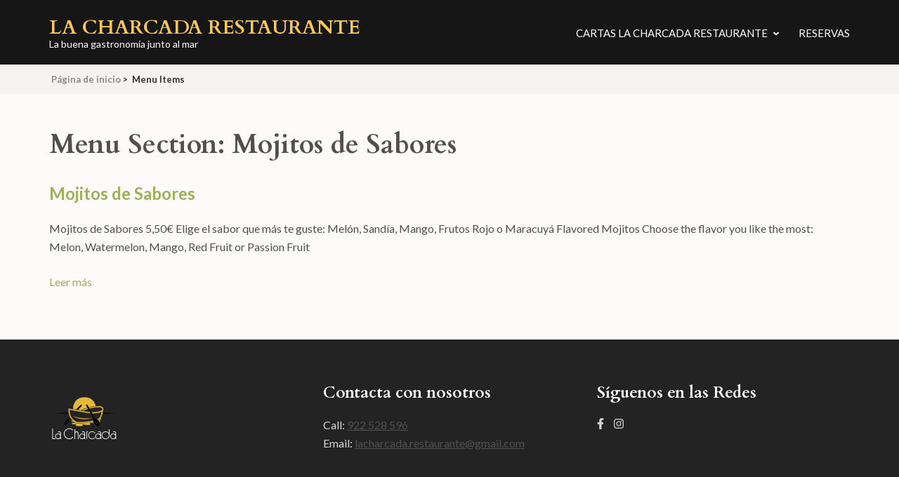

--- FILE ---
content_type: text/css
request_url: https://lacharcadarestaurante.es/wp-content/themes/restaurant-and-cafe/style.css?ver=1.2.5
body_size: 13381
content:
/*
Theme Name: Restaurant and Cafe
Theme URI: https://rarathemes.com/wordpress-themes/restaurant-and-cafe/
Author: Rara Theme 
Author URI: https://rarathemes.com/
Description: Restaurant and Cafe WordPress theme is a perfect solution for restaurants, cafe or any food and drink businesses. Whether you are running a cafe shop, a bakery or a large luxurious restaurant. Restaurant and Cafe theme will meet your expectation and give your customer a great experience! Restaurant and Cafe Theme comes with a Banner section, Feature section, About section, Services Section, Testimonial section, Restaurant Menu section, Reservation section and Blog section on Home or front-page. It is also WooCommerce ready and translation ready. The theme is responsive/mobile-friendly and so your website will look gorgeous in the mobile and tablet devices. Check the demo at https://rarathemes.com/previews/?theme=restaurant-and-cafe, documentation at https://docs.rarathemes.com/docs/restaurant-and-cafe/ and get support at https://rarathemes.com/support-ticket/.
Version: 1.2.5
Requires at least: 6.2
Requires PHP: 7.4
Tested up to: 6.9
License: GNU General Public License v2 or later
License URI: http://www.gnu.org/licenses/gpl-2.0.html
Text Domain: restaurant-and-cafe
Tags: one-column, two-columns, right-sidebar, custom-menu, featured-images, flexible-header, post-formats, sticky-post, threaded-comments, translation-ready, custom-background, footer-widgets, full-width-template, theme-options, e-commerce, food-and-drink, blog

This theme, like WordPress, is licensed under the GPL.
Use it to make something cool, have fun, and share what you've learned with others.

Restaurant and Cafe is based on Underscores http://underscores.me/, (C) 2012-2015 Automattic, Inc.
Underscores is distributed under the terms of the GNU GPL v2 or later. 

Normalizing styles have been helped along thanks to the fine work of
Nicolas Gallagher and Jonathan Neal http://necolas.github.com/normalize.css/
*/
/*--------------------------------------------------------------
>>> TABLE OF CONTENTS:
----------------------------------------------------------------
# Normalize
# Typography
# Elements
# Forms
# Navigation
	## Links
	## Menus
# Accessibility
# Alignments
# Clearings
# Widgets
# Content
    ## Posts and pages
	## Asides
	## Comments
# Infinite scroll
# Media
	## Captions
	## Galleries
	--------------------------------------------------------------*/

/*--------------------------------------------------------------
# Normalize
--------------------------------------------------------------*/
html {
  font-family: "PT Serif", serif;
  -webkit-text-size-adjust: 100%;
  -ms-text-size-adjust: 100%;
}

body {
  margin: 0;
}

article,
aside,
details,
figcaption,
figure,
footer,
header,
main,
menu,
nav,
section,
summary {
  display: block;
}

audio,
canvas,
progress,
video {
  display: inline-block;
  vertical-align: baseline;
}

audio:not([controls]) {
  display: none;
  height: 0;
}

[hidden],
template {
  display: none;
}

a {
  text-decoration: none;
  color: #bbbcc1;
  outline: none;
}

a:active,
a:hover {
  text-decoration: underline;
  color: #bbbcc1;
}

a:focus {
  outline: none;
}

abbr[title] {
  border-bottom: 1px dotted;
}

b,
strong {
  font-weight: bold;
}

dfn {
  font-style: italic;
}

h1 {
  font-size: 2em;
  margin: 0.67em 0;
}

mark {
  background: #ff0;
  color: #000;
}

small {
  font-size: 80%;
}

sub,
sup {
  font-size: 75%;
  line-height: 0;
  position: relative;
  vertical-align: baseline;
}

sup {
  top: -0.5em;
}

sub {
  bottom: -0.25em;
}

img {
  border: 0;
}

svg:not(:root) {
  overflow: hidden;
}

figure {
  margin: 1em 40px;
}

hr {
  box-sizing: content-box;
  height: 0;
}

pre {
  overflow: auto;
}

code,
kbd,
pre,
samp {
  font-family: monospace, monospace;
  font-size: 1em;
}

button,
input,
optgroup,
select,
textarea {
  color: inherit;
  font: inherit;
  margin: 0;
}

button {
  overflow: visible;
}

button,
select {
  text-transform: none;
}

button,
html input[type="button"],
input[type="reset"],
input[type="submit"] {
  -webkit-appearance: button;
  cursor: pointer;
}

button[disabled],
html input[disabled] {
  cursor: default;
}

button::-moz-focus-inner,
input::-moz-focus-inner {
  border: 0;
  padding: 0;
}

input {
  line-height: normal;
}

input[type="checkbox"],
input[type="radio"] {
  box-sizing: border-box;
  padding: 0;
}

input[type="number"]::-webkit-inner-spin-button,
input[type="number"]::-webkit-outer-spin-button {
  height: auto;
}

input[type="search"] {
  -webkit-appearance: textfield;
  box-sizing: content-box;
}

input[type="search"]::-webkit-search-cancel-button,
input[type="search"]::-webkit-search-decoration {
  -webkit-appearance: none;
}

fieldset {
  border: 1px solid #c0c0c0;
  margin: 0 2px;
  padding: 0.35em 0.625em 0.75em;
}

legend {
  border: 0;
  padding: 0;
}

textarea {
  overflow: auto;
}

optgroup {
  font-weight: bold;
}

table {
  border-collapse: collapse;
  border-spacing: 0;
}

td,
th {
  padding: 0;
}

/*--------------------------------------------------------------
# Typography
--------------------------------------------------------------*/
body,
button,
input,
select,
textarea {
  color: #515050;
  font-family: "Lato", sans-serif;
  font-size: 16px;
  font-size: 1rem;
  line-height: 1.5;
}

h1,
h2,
h3,
h4,
h5,
h6 {
  clear: both;
  margin-top: 0;
}

p {
  margin-bottom: 1.5em;
  margin-top: 0;
}

dfn,
cite,
em,
i {
  font-style: italic;
}

blockquote {
  margin: 0 1.5em;
}

address {
  margin: 0 0 1.5em;
}

pre {
  background: #faf6f0;
  font-family: "Courier 10 Pitch", Courier, monospace;
  font-size: 15px;
  font-size: 0.9375rem;
  line-height: 1.6;
  margin-bottom: 1.6em;
  max-width: 100%;
  overflow: auto;
  padding: 1.6em;
}

code,
kbd,
tt,
var {
  font-family: Monaco, Consolas, "Andale Mono", "DejaVu Sans Mono", monospace;
  font-size: 15px;
  font-size: 0.9375rem;
}

abbr,
acronym {
  border-bottom: 1px dotted #666;
  cursor: help;
}

mark,
ins {
  background: #fff9c0;
  text-decoration: none;
}

big {
  font-size: 125%;
}

/*--------------------------------------------------------------
# Elements
--------------------------------------------------------------*/
html {
  -webkit-box-sizing: border-box;
  -moz-box-sizing: border-box;
  box-sizing: border-box;
}

*,
*:before,
*:after {
  /* Inherit box-sizing to make it easier to change the property for components that leverage other behavior; see http://css-tricks.com/inheriting-box-sizing-probably-slightly-better-best-practice/ */
  -webkit-box-sizing: inherit;
  -moz-box-sizing: inherit;
  box-sizing: inherit;
}

body {
  color: #515050;
  font: 16px/26px "Lato", sans-serif;
  background: #fcfbfa;
  -webkit-text-size-adjust: 100%;
  -ms-text-size-adjust: none;
}

blockquote:before,
blockquote:after,
q:before,
q:after {
  content: "";
}

blockquote,
q {
  quotes: """";
}

hr {
  background-color: #ccc;
  border: 0;
  height: 1px;
  margin-bottom: 1.5em;
}

ul,
ol {
  margin: 0 0 1.5em 3em;
}

ul {
  list-style: disc;
}

ol {
  list-style: decimal;
}

li>ul,
li>ol {
  margin-bottom: 0;
  margin-left: 1.5em;
}

dt {
  font-weight: bold;
}

dd {
  margin: 0 1.5em 1.5em;
}

img {
  height: auto;
  /* Make sure images are scaled correctly. */
  max-width: 100%;
  /* Adhere to container width. */
}

table {
  margin: 0 0 1.5em;
  width: 100%;
}

/*--------------------------------------------------------------
# Forms
--------------------------------------------------------------*/
button,
input[type="button"],
input[type="reset"],
input[type="submit"] {
  font-size: 15px;
  font-weight: 700;
  color: #f9f4ef;
  background: #afc466;
  border: 0;
  border-radius: 0;
  box-shadow: none;
  text-shadow: none;
  height: 51px;
  line-height: 51px;
  text-align: center;
  padding: 0 21px;
  height: 51px;
}

button:hover,
input[type="button"]:hover,
input[type="reset"]:hover,
input[type="submit"]:hover {
  background: #95a757;
}

button:focus,
input[type="button"]:focus,
input[type="reset"]:focus,
input[type="submit"]:focus,
button:active,
input[type="button"]:active,
input[type="reset"]:active,
input[type="submit"]:active {
  background: #95a757;
}

button:focus,
input[type="button"]:focus,
input[type="reset"]:focus,
input[type="submit"]:focus {
  outline: thin dotted;
}

input[type="text"],
input[type="email"],
input[type="url"],
input[type="password"],
input[type="search"],
input[type="tel"],
textarea {
  margin: 0;
  font-size: 15px;
  color: #313131;
  border: 1px solid #f2f1f0;
  background: #fffefd;
  border-radius: 0;
  -webkit-border-radius: 0;
  outline: none;
  width: 100%;
  padding: 17px 20px;
}

input[type="text"]:focus,
input[type="email"]:focus,
input[type="url"]:focus,
input[type="password"]:focus,
input[type="search"]:focus,
input[type="tel"]:focus,
textarea:focus {
  color: #111;
  outline: thin dotted;
}

textarea {
  padding-left: 3px;
  width: 100%;
  height: 205px;
  resize: none;
  padding: 17px 20px;
}

/*--------------------------------------------------------------
# Navigation
--------------------------------------------------------------*/
/*--------------------------------------------------------------
## Links
--------------------------------------------------------------*/
a {
  color: #9db05c;
}

a:hover,
a:focus {
  color: #9db05c;
  text-decoration: underline;
}

a:focus {
  outline: thin dotted;
}

a:hover,
a:active {
  outline: none;
}

/*--------------------------------------------------------------
## Menus
--------------------------------------------------------------*/
.main-navigation {
  float: right;
  margin: 13px 0 0;
}

.main-navigation ul {
  margin: 0;
  padding: 0;
  list-style: none;
  font-size: 15px;
  line-height: 18px;
  text-transform: uppercase;
}

.main-navigation ul:after {
  content: "";
  display: block;
  clear: both;
}

.main-navigation ul li {
  float: left;
  margin-left: 44px;
  position: relative;
}

.main-navigation ul li:first-child {
  margin-left: 0;
}

.main-navigation ul li a {
  color: #fff;
  display: block;
  padding-bottom: 25px;
}

.main-navigation ul li a:hover,
.main-navigation ul li a:focus,
.main-navigation ul li:hover>a {
  text-decoration: none;
  color: #fac75a;
}

.main-navigation .current_page_item>a,
.main-navigation .current-menu-item>a,
.main-navigation .current_page_ancestor>a,
.main-navigation .current-menu-ancestor>a {
  text-decoration: none;
  color: #fac75a;
}

.main-navigation ul ul {
  position: absolute;
  top: 100%;
  left: 0;
  width: 275px;
  background: #fffefd;
  box-shadow: 0 1px 3px rgba(0, 0, 0, 0.15);
  z-index: 2;
  /*display: none;*/
}

@media only screen and (min-width: 1025px) {
  .main-navigation ul ul {
    margin-left: -99999px;
  }

  .main-navigation .menu li:hover>ul {
    margin-left: 0px;
  }

  .main-navigation .menu li:focus>ul,
  .main-navigation ul li.focus>ul {
    margin-left: 0px;
  }

  .main-navigation ul ul li:hover>ul {
    right: 100%;
    left: unset;
    top: 0;
  }

  .main-navigation ul ul li:focus>ul,
  .main-navigation ul ul li.focus>ul {
    top: 0;
    left: unset;
    right: 100%;
  }

  .main-navigation ul li.menu-item-has-children::before {
    position: absolute;
    top: 4px;
    right: -18px;
    content: "";
    background-image: url("data:image/svg+xml,%3Csvg class='svg-inline--fa fa-angle-down fa-w-10' aria-hidden='true' data-prefix='fas' data-icon='angle-down' role='img' xmlns='http://www.w3.org/2000/svg' viewBox='0 0 320 512' data-fa-i2svg=''%3E%3Cpath fill='white' d='M143 352.3L7 216.3c-9.4-9.4-9.4-24.6 0-33.9l22.6-22.6c9.4-9.4 24.6-9.4 33.9 0l96.4 96.4 96.4-96.4c9.4-9.4 24.6-9.4 33.9 0l22.6 22.6c9.4 9.4 9.4 24.6 0 33.9l-136 136c-9.2 9.4-24.4 9.4-33.8 0z'%3E%3C/path%3E%3C/svg%3E");
    background-repeat: no-repeat;
    width: 10px;
    height: 12px;
    font-weight: 400;
  }

  .main-navigation ul li.menu-item-has-children ul.sub-menu li.menu-item-has-children::before {
    background-image: url("data:image/svg+xml,%3Csvg class='svg-inline--fa fa-angle-down fa-w-10' aria-hidden='true' data-prefix='fas' data-icon='angle-down' role='img' xmlns='http://www.w3.org/2000/svg' viewBox='0 0 320 512' data-fa-i2svg=''%3E%3Cpath fill='%23171616' d='M143 352.3L7 216.3c-9.4-9.4-9.4-24.6 0-33.9l22.6-22.6c9.4-9.4 24.6-9.4 33.9 0l96.4 96.4 96.4-96.4c9.4-9.4 24.6-9.4 33.9 0l22.6 22.6c9.4 9.4 9.4 24.6 0 33.9l-136 136c-9.2 9.4-24.4 9.4-33.8 0z'%3E%3C/path%3E%3C/svg%3E");
    top: 20px;
    right: 14px;
    transform: rotate(-270deg);
    -webkit-transform: rotate(-270deg);
  }
}

/*.main-navigation ul li:hover ul ul,
.main-navigation ul li:focus-within ul ul {
    display: none;
}

.main-navigation ul ul li:hover>ul,
.main-navigation ul ul li:focus-within>ul {
    display: block;
}*/

.main-navigation ul ul:before {
  width: 0;
  height: 0;
  border-left: 12px solid transparent;
  border-right: 12px solid transparent;
  border-bottom: 9px solid #fffefd;
  content: "";
  position: absolute;
  top: -9px;
  left: 10px;
}

.main-navigation ul ul li {
  float: none;
  display: block;
  margin: 0;
}

.main-navigation ul ul li a {
  color: #171616;
  display: block;
  border-bottom: 1px solid #f7f6f5;
  padding: 16px 25px;
}

.main-navigation ul ul li a:hover,
.main-navigation ul ul li a:focus,
.main-navigation ul ul li:hover>a {
  background: #f3f2f1;
  color: #171616;
}

.main-navigation ul ul ul:before {
  display: none;
}

.site-main .comment-navigation,
.site-main .posts-navigation,
.site-main .post-navigation {
  margin: 0 0 1.5em;
  overflow: hidden;
}

.comment-navigation .nav-previous,
.posts-navigation .nav-previous,
.post-navigation .nav-previous {
  float: left;
  width: 50%;
}

.comment-navigation .nav-next,
.posts-navigation .nav-next,
.post-navigation .nav-next {
  float: right;
  text-align: right;
  width: 50%;
}

/*--------------------------------------------------------------
# Accessibility
--------------------------------------------------------------*/
/* Text meant only for screen readers. */
.screen-reader-text {
  clip: rect(1px, 1px, 1px, 1px);
  position: absolute !important;
  height: 1px;
  width: 1px;
  overflow: hidden;
}

.screen-reader-text:focus {
  background-color: #f1f1f1;
  border-radius: 3px;
  box-shadow: 0 0 2px 2px rgba(0, 0, 0, 0.6);
  clip: auto !important;
  color: #21759b;
  display: block;
  font-size: 14px;
  font-size: 0.875rem;
  font-weight: bold;
  height: auto;
  left: 5px;
  line-height: normal;
  padding: 15px 23px 14px;
  text-decoration: none;
  top: 5px;
  width: auto;
  z-index: 100000;
  /* Above WP toolbar. */
}

/* Do not show the outline on the skip link target. */
#content[tabindex="-1"]:focus {
  outline: 0;
}

/*--------------------------------------------------------------
# Alignments
--------------------------------------------------------------*/
.alignleft {
  display: inline;
  float: left;
  margin-right: 1.5em !important;
  margin-bottom: 1.5em !important;
}

.alignright {
  display: inline;
  float: right;
  margin-left: 1.5em !important;
  margin-bottom: 1.5em !important;
}

.aligncenter {
  clear: both;
  display: block;
  margin-left: auto;
  margin-right: auto;
}

/*--------------------------------------------------------------
# Clearings
--------------------------------------------------------------*/
.clear:before,
.clear:after,
.entry-content:before,
.entry-content:after,
.comment-content:before,
.comment-content:after,
.site-header:before,
.site-header:after,
.site-content:before,
.site-content:after,
.site-footer:before,
.site-footer:after {
  content: "";
  display: table;
  table-layout: fixed;
}

.clear:after,
.entry-content:after,
.comment-content:after,
.site-header:after,
.site-content:after,
.site-footer:after {
  clear: both;
}

/*--------------------------------------------------------------
# Widgets
--------------------------------------------------------------*/
.widget {
  margin: 0 0 1.5em;
}

/* Make sure select elements fit in widgets. */
.widget select {
  max-width: 100%;
}

/*--------------------------------------------------------------
# Content
--------------------------------------------------------------*/
/*--------------------------------------------------------------
## Posts and pages
--------------------------------------------------------------*/
.sticky {
  display: block;
}

.hentry {
  margin: 0 0 1.5em;
}

.byline,
.updated:not(.published) {
  display: none;
}

.single .byline,
.group-blog .byline {
  display: inline;
}

.page-content,
.entry-content,
.entry-summary {
  margin: 1.5em 0 0;
}

.page-links {
  clear: both;
  margin: 0 0 1.5em;
}

/*--------------------------------------------------------------
## Asides
--------------------------------------------------------------*/
.blog .format-aside .entry-title,
.archive .format-aside .entry-title {
  display: none;
}

/*--------------------------------------------------------------
## Comments
--------------------------------------------------------------*/
.comment-content a {
  word-wrap: break-word;
}

.bypostauthor {
  display: block;
}

/*--------------------------------------------------------------
# Infinite scroll
--------------------------------------------------------------*/
/* Globally hidden elements when Infinite Scroll is supported and in use. */
.infinite-scroll .posts-navigation,
/* Older / Newer Posts Navigation (always hidden) */
.infinite-scroll.neverending .site-footer {
  /* Theme Footer (when set to scrolling) */
  display: none;
}

/* When Infinite Scroll has reached its end we need to re-display elements that were hidden (via .neverending) before. */
.infinity-end.neverending .site-footer {
  display: block;
}

/*--------------------------------------------------------------
# Media
--------------------------------------------------------------*/
.page-content .wp-smiley,
.entry-content .wp-smiley,
.comment-content .wp-smiley {
  border: none;
  margin-bottom: 0;
  margin-top: 0;
  padding: 0;
}

/* Make sure embeds and iframes fit their containers. */
embed,
iframe,
object {
  width: 100%;
  vertical-align: top;
  height: 400px;
  border: 0;
}

/*--------------------------------------------------------------
## Captions
--------------------------------------------------------------*/
.wp-caption {
  margin: 0;
  max-width: 100%;
  padding: 5px;
  background: #f4f3f2;
}

.wp-caption img[class*="wp-image-"],
.wp-caption img {
  display: block;
  margin-left: auto;
  margin-right: auto;
}

.wp-caption .wp-caption-text {
  margin: 10px 0 2px;
}

.wp-caption-text {
  text-align: center;
  font: 700 12px/15px "Cardo", serif;
  text-transform: uppercase;
}

/*--------------------------------------------------------------
## Galleries
--------------------------------------------------------------*/
.gallery {
  margin-bottom: 1.5em;
  margin-left: -15px;
  margin-right: -15px;
}

.gallery-item {
  display: inline-block;
  text-align: center;
  vertical-align: top;
  width: 100%;
  padding-left: 15px;
  padding-right: 15px;
  margin-bottom: 30px;
}

.gallery-item img {
  width: 100%;
}

.gallery-columns-2 .gallery-item {
  max-width: 50%;
}

.gallery-columns-3 .gallery-item {
  max-width: 33.33%;
}

.gallery-columns-4 .gallery-item {
  max-width: 25%;
}

.gallery-columns-5 .gallery-item {
  max-width: 20%;
}

.gallery-columns-6 .gallery-item {
  max-width: 16.66%;
}

.gallery-columns-7 .gallery-item {
  max-width: 14.28%;
}

.gallery-columns-8 .gallery-item {
  max-width: 12.5%;
}

.gallery-columns-9 .gallery-item {
  max-width: 11.11%;
}

.gallery-caption {
  display: block;
}

/*common site style*/
.container {
  max-width: 1170px;
  margin: 0 auto;
  padding-left: 15px;
  padding-right: 15px;
}

.container:after {
  content: "";
  display: block;
  clear: both;
}

.row {
  margin-left: -15px;
  margin-right: -15px;
}

.row:after {
  content: "";
  display: block;
  clear: both;
}

/*header style*/
.site-header {
  position: absolute;
  top: 0;
  left: 0;
  width: 100%;
  background: rgba(0, 0, 0, 0.3);
  z-index: 3;
  padding: 25px 0 0;
}

.site-header .site-branding {
  float: left;
}

.site-header .site-branding .site-title {
  font-size: 28px;
  line-height: 29px;
  margin: 0;
  font-weight: 700;
  color: #f9c85b;
  font-family: "Cardo", serif;
  text-transform: uppercase;
}

.site-header .site-branding .site-title a {
  color: #f9c85b;
}

.site-header .site-branding .site-title a:hover,
.site-header .site-branding .site-title a:focus {
  text-decoration: none;
}

.site-header .site-branding .site-description {
  color: #fefefe;
  font-size: 14px;
  line-height: 17px;
}

/*banner style*/
.banner {
  background: #000;
  position: relative;
}

.banner:before {
  background: rgba(0, 0, 0, 0.2);
  position: absolute;
  top: 0;
  left: 0;
  width: 100%;
  height: 100%;
  content: "";
  z-index: 1;
}

.banner img {
  width: 100%;
  opacity: 0.7;
  vertical-align: top;
}

.banner .banner-text {
  position: absolute;
  width: 100%;
  bottom: 20%;
  left: 0;
  z-index: 2;
  text-align: center;
  color: #fff;
  font-size: 18px;
}

.banner .banner-text .text {
  max-width: 750px;
  margin: 0 auto;
}

.banner .banner-text .title {
  font-size: 58px;
  line-height: 68px;
  font-weight: 700;
  font-family: "Cardo", serif;
  text-transform: uppercase;
  margin: 0 0 7px;
  display: block;
}

.banner-text p {
  margin: 0 0 31px;
}

.btn-green {
  font-size: 15px;
  line-height: 51px;
  height: 51px;
  background: #afc466;
  color: #f9f4ef;
  text-transform: uppercase;
  display: inline-block;
  font-weight: 700;
  padding: 0 22px;
  font-family: "Lato", sans-serif;
}

.banner .btn-scroll-down {
  position: absolute;
  bottom: 0;
  left: 0;
  width: 100%;
  text-align: center;
  font-size: 13px;
  font-weight: 700;
  text-transform: uppercase;
  z-index: 2;
  padding: 0 0 20px;
}

.banner .btn-scroll-down button {
  color: #fbfbfb;
  background: url(images/icon1.png) no-repeat 50% 0;
  padding: 58px 0 29px;
  position: relative;
  cursor: pointer;
  height: inherit;
  line-height: inherit;
}

.banner .btn-scroll-down button:after {
  content: "";
  position: absolute;
  left: 50%;
  bottom: 0;
  background: url(images/arrow-down.png) no-repeat;
  width: 34px;
  height: 18px;
  -webkit-transform: translate(-50%, 0);
  -moz-transform: translate(-50%, 0);
  transform: translate(-50%, 0);
  -webkit-transition: linear 0.1s;
  -moz-transition: linear 0.1s;
  transition: linear 0.1s;
}

.banner .btn-scroll-down button:hover {
  text-decoration: none;
}

.banner .btn-scroll-down button:hover:after,
.banner .btn-scroll-down button:focus-within:after {
  -webkit-transform: translate(-50%, 5px);
  -moz-transform: translate(-50%, 5px);
  transform: translate(-50%, 5px);
}

.btn-green:after {
  content: "";
  margin-left: 13px;
  width: 16px;
  height: 20px;
  display: inline-block;
  background: url("data:image/svg+xml;charset=utf8,%3Csvg xmlns='http://www.w3.org/2000/svg' fill='%23fff' viewBox='0 0 448 512'%3E%3Cpath d='M340.485 366l99.03-99.029c4.686-4.686 4.686-12.284 0-16.971l-99.03-99.029c-7.56-7.56-20.485-2.206-20.485 8.485v71.03H12c-6.627 0-12 5.373-12 12v32c0 6.627 5.373 12 12 12h308v71.03c0 10.689 12.926 16.043 20.485 8.484z'/%3E%3C/svg%3E") center center no-repeat;
  -webkit-transform: translateY(4px);
  -moz-transform: translateY(4px);
  transform: translateY(4px);
}

.btn-green:hover {
  text-decoration: none;
  background: #95a757;
  color: #f9f4ef;
}

.banner .btn-green:focus {
  color: #fff;
  outline: thin dotted #fff;
  outline-offset: 2px;
  text-decoration: none;
}

.btn-green:focus {
  color: #fff;
  text-decoration: none;
  outline: thin dotted #000;
  outline-offset: 2px;
}

.custom-background-image,
.custom-background-color {
  margin: 20px;
}

/*section-1 style*/
.section-1 {
  padding: 81px 0;
  text-align: center;
}

.section-1 .header {
  max-width: 710px;
  margin: 0 auto 42px;
}

.section-1 .header .main-title {
  font: 700 38px/42px "Cardo", serif;
  color: #3f3d33;
  position: relative;
  padding: 0 0 22px;
  margin: 0 0 13px;
}

.section-1 .header .main-title:after {
  width: 66px;
  height: 1px;
  background: #ebda9a;
  content: "";
  position: absolute;
  left: 45.5%;
  bottom: 0;
}

.section-1 .col {
  width: 33.3333%;
  float: left;
  padding-left: 15px;
  padding-right: 15px;
  margin-bottom: 30px;
}

.section-1 .col .img-holder {
  margin: 0 0 31px;
}

.section-1 .col .img-holder svg {
  width: 230px;
  vertical-align: top;
  -webkit-border-radius: 50%;
  border-radius: 50%;
  border: 6px solid #fcfbfa;
  -webkit-box-shadow: 0 2px 5px rgba(0, 0, 0, 0.3);
  box-shadow: 0 2px 5px rgba(0, 0, 0, 0.3);
}

.section-1 .col .img-holder img {
  border: 6px solid #fcfbfa;
  border-radius: 50%;
  -webkit-border-radius: 150px;
  box-shadow: 0 2px 5px rgba(0, 0, 0, 0.3);
  vertical-align: top;
}

.section-1 .col .text-holder .title {
  font: 700 23px/27px "Cardo", serif;
  color: #3f3d33;
  margin: 0 0 11px;
}

.section-1 .col .text-holder .title a {
  color: #3f3d33;
}

.section-1 .col .text-holder .title a:hover,
.section-1 .col .text-holder .title a:focus {
  text-decoration: none;
  color: #9db05c;
}

/*section-2 style*/
.section-2 {
  padding: 90px 0;
  position: relative;
  background-attachment: fixed !important;
}

.section-2:after {
  content: "";
  position: absolute;
  top: 0;
  left: 0;
  width: 100%;
  height: 100%;
  background: rgba(0, 0, 0, 0.4);
}

.section-2 .holder {
  background: #fcfbfa;
  padding: 15px;
  position: relative;
  z-index: 1;
}

.section-2 .col {
  float: left;
  width: 50%;
  padding-left: 15px;
  padding-right: 15px;
}

.section-2 .images {
  overflow: hidden;
  margin-left: -7px;
  margin-right: -7px;
}

.section-2 .img-holder {
  float: left;
  width: 50%;
  padding-left: 7px;
  padding-right: 7px;
}

.section-2 .img-holder img {
  vertical-align: top;
}

.section-2 .text-holder {
  padding: 39px 0 0 9px;
}

.section-2 .main-title {
  font-size: 38px;
  line-height: 42px;
  color: #3f3d33;
  font-weight: 400;
  font-family: "Cardo", serif;
  position: relative;
  padding-bottom: 22px;
  margin: 0 0 21px;
}

.section-2 .main-title:after {
  width: 66px;
  height: 1px;
  background: #ebda9a;
  position: absolute;
  left: 0;
  bottom: 0;
  content: "";
}

/*section-3 style*/
.section-3 {
  padding: 76px 0;
}

.section-3 .text-holder {
  float: left;
  width: 58.3333%;
  padding-left: 15px;
  padding-right: 15px;
}

.section-3 .text-holder .main-title {
  color: #3f3d33;
  font: 700 38px/42px "Cardo", serif;
  margin: 0 0 13px;
  padding: 0 0 22px;
  position: relative;
}

.section-3 .text-holder .main-title:after {
  background: #ebda9a;
  bottom: 0;
  content: "";
  height: 1px;
  left: 0;
  position: absolute;
  width: 66px;
}

.section-3 .text-holder .services-holder {
  margin: 40px 0 0;
}

.section-3 .text-holder .services {
  margin: 0 0 17px;
}

.section-3 .text-holder .services .icon-holder {
  float: left;
  width: 35px;
  margin-right: 12px;
}

.section-3 .text-holder .services .text {
  overflow: hidden;
}

.section-3 .text-holder .services h3 {
  font: 700 23px/27px "Cardo", serif;
  color: #3f3d33;
  margin: 0 0 9px;
}

.section-3 .img-holder {
  float: left;
  width: 41.6667%;
  padding-left: 15px;
  padding-right: 15px;
  margin-top: 38px;
}

.section-3 .img-holder img {
  border: 6px solid #fcfbfa;
  box-shadow: 0 2px 5px rgba(0, 0, 0, 0.3);
}

/*section-4 style*/
.section-4 {
  padding: 78px 0;
  position: relative;
  background-attachment: fixed !important;
}

.section-4:after {
  content: "";
  position: absolute;
  top: 0;
  left: 0;
  width: 100%;
  height: 100%;
  background: rgba(0, 0, 0, 0.4);
}

.section-4 .container {
  position: relative;
  z-index: 1;
}

.section-4 .header {
  max-width: 690px;
  margin: 0 auto 40px;
  text-align: center;
  color: #fff;
}

.section-4 .header .main-title {
  color: #fff;
  font: 700 38px/42px "Cardo", serif;
  margin: 0 0 13px;
  padding: 0 0 22px;
  position: relative;
}

.section-4 .header .main-title:after {
  background: #fff;
  bottom: 0;
  content: "";
  height: 1px;
  left: 45.5%;
  position: absolute;
  width: 66px;
}

.section-4 .testimonial-holder {
  background: #fcfbfa;
  text-align: center;
  padding: 48px 0;
}

.section-4 .testimonial-holder .holder {
  max-width: 810px;
  margin: 0 auto;
}

.section-4 .testimonial-holder blockquote {
  margin: 0;
  font-size: 18px;
  line-height: 28px;
  color: #515050;
  padding: 87px 0 0;
  background: url(images/bg-quote.png) no-repeat 50% 0;
}

.section-4 .testimonial-holder blockquote cite {
  font: 700 19px/23px "Cardo", serif;
  color: #515050;
}

ul#testimonial-slider,
ul#testimonial-slider-nav {
  margin: 0;
  padding: 0;
  list-style: none;
}

.section-4 #testimonial-slider-nav li img {
  border-radius: 50%;
  -webkit-border-radius: 100px;
  position: relative;
  width: 100%;
  height: 100%;
  object-fit: cover;
}

.section-4 #testimonial-slider-nav .slick-list {
  margin-left: auto;
  margin-right: auto;
}

.section-4 #testimonial-slider-nav .slick-list .slick-slide {
  padding: 0 15px;
}

.section-4 #testimonial-slider-nav .slick-list li {
  position: relative;
  border-radius: 50%;
  -webkit-border-radius: 50%;
  overflow: hidden;
}

.section-4 #testimonial-slider-nav .slick-list li:hover {
  border-radius: 50%;
  -webkit-border-radius: 100px;
  cursor: pointer;
}

.section-4 #testimonial-slider-nav .slick-list li:after {
  content: "";
  position: absolute;
  top: 0;
  left: 0;
  width: 100%;
  height: 100%;
  background: rgba(0, 0, 0, 0.6);
}

.section-4 #testimonial-slider-nav .slick-current li:after {
  background: none;
}

.section-4 #testimonial-slider .slick-arrow {
  width: 32px;
  display: block;
  top: 50%;
  height: 32px;
  cursor: pointer;
  position: absolute;
  z-index: 99;
  margin-top: -16px;
  text-indent: 40px;
  overflow: hidden;
  outline: none;
  opacity: 0.5;
  filter: alpha(opacity=50);
  -webkit-transition: opacity 0.35s linear 0s;
  transition: opacity 0.35s linear 0s;
}

.section-4 #testimonial-slider .slick-prev {
  background: url(images/btn-prev.png) no-repeat;
  width: 32px;
  height: 32px;
  top: 100%;
  left: 0;
  margin-top: -32px;
}

.section-4 #testimonial-slider .slick-next {
  background: url(images/btn-next.png) no-repeat;
  width: 32px;
  height: 32px;
  top: 100%;
  margin-top: -32px;
  right: 0;
}

.section-4 #testimonial-slider .slick-arrow:hover {
  opacity: 1;
  filter: alpha(opacity=100);
}

/*section-5 style*/
.section-5 .tab-content {
  display: none;
}

.section-5 .tab-content .row {
  display: flex;
  flex-wrap: wrap;
}

.section-5 #content-1 {
  display: block;
}

.section-5 {
  padding: 78px 0;
}

.section-5 .header {
  max-width: 710px;
  margin: 0 auto 48px;
  text-align: center;
}

.section-5 .header .main-title {
  color: #3f3d33;
  font: 700 38px/42px "Cardo", serif;
  margin: 0 0 13px;
  padding: 0 0 22px;
  position: relative;
}

.section-5 .header .main-title:after {
  background: #ebda9a;
  bottom: 0;
  content: "";
  height: 1px;
  left: 45.5%;
  position: absolute;
  width: 66px;
}

.section-5 .tabs {
  margin: 0 0 60px;
  padding: 0;
  list-style: none;
  font-size: 17px;
  text-align: center;
  color: #555245;
}

.section-5 .tabs button {
  display: inline-block;
  border-bottom: 1px solid #545248;
  padding: 0 26px 4px;
  margin: 0 -2px;
  position: relative;
  cursor: pointer;
  font-size: 17px;
  line-height: inherit;
  background: none;
  color: inherit;
  font-weight: 400;
}

.section-5 .tabs .active:after {
  content: "";
  position: absolute;
  bottom: -7px;
  left: 44%;
  background: url(images/tab-active.png) no-repeat;
  width: 14px;
  height: 7px;
}

.section-5 .tab-content .col {
  float: left;
  width: 50%;
  padding-left: 15px;
  padding-right: 15px;
}

.section-5 .tab-content .img-holder {
  float: left;
  width: 60px;
  margin-right: 21px;
}

.section-5 .tab-content .img-holder img {
  border-radius: 50%;
  -webkit-border-radius: 100px;
  border: 2px solid #fafafa;
  box-shadow: 0 2px 5px rgba(0, 0, 0, 0.3);
}

.section-5 .tab-content .text-holder {
  overflow: hidden;
}

.section-5 .tab-content .text-holder h3 {
  font: 700 18px/22px "Cardo", serif;
  color: #3f3d33;
  float: left;
  margin: 0 0 6px;
}

.section-5 .tab-content .text-holder h3 a {
  color: #3f3d33;
}

.section-5 .tab-content .text-holder h3 a:hover {
  color: #9db05c;
  text-decoration: none;
}

.section-5 .tab-content .text-holder .price {
  float: right;
  font: 700 18px/22px "Cardo", serif;
  color: #edbc4f;
}

.section-5 .tab-content .text-holder .heading {
  overflow: hidden;
  padding-right: 9px;
}

.section-5 .tab-content .holder {
  border-bottom: 1px solid #d6d5d3;
  margin-right: 15px;
  padding-bottom: 14px;
  margin-bottom: 32px;
}

.section-5 .tab-content .holder:after {
  content: "";
  display: block;
  clear: both;
}

/*section-6 style*/
.section-6 {
  padding: 77px 0;
  position: relative;
  background-attachment: fixed !important;
}

.section-6:after {
  content: "";
  position: absolute;
  top: 0;
  left: 0;
  width: 100%;
  height: 100%;
  background: rgba(0, 0, 0, 0.4);
}

.section-6 .container {
  position: relative;
  z-index: 2;
}

.section-6 .header {
  color: #fff;
  margin: 0 auto 35px;
  max-width: 690px;
  text-align: center;
}

.section-6 .header .main-title {
  color: #fff;
  font: 700 38px/42px "Cardo", serif;
  margin: 0 0 13px;
  padding: 0 0 22px;
  position: relative;
}

.section-6 .header .main-title:after {
  background: #fff;
  bottom: 0;
  content: "";
  height: 1px;
  left: 45.5%;
  position: absolute;
  width: 66px;
}

/********** reservation-form changed to wpcf7-form**************************/
.section-6 .wpcf7-form {
  margin: 0 auto;
  max-width: 555px;
}

.section-6 .wpcf7-form select {
  width: 100%;
  height: 46px;
  border: 0;
  background: rgba(255, 254, 253, 0.9) none repeat scroll 0 0;
}

.section-6 .wpcf7-form label {
  display: block;
  margin: 0 0 10px;
  color: #f7f4f4;
}

.section-6 .wpcf7-form input[type="text"],
.section-6 .wpcf7-form input[type="email"],
.section-6 .wpcf7-form input[type="date"] {
  width: 100%;
  background: rgba(255, 254, 253, 0.9);
  border: 0;
  border-radius: 0;
  -webkit-border-radius: 0;
  /*outline: none;*/
  font-size: 14px;
  color: #313131;
  padding: 18px 14px;
}

.section-6 .wpcf7-form input[type="text"]:focus,
.section-6 .wpcf7-form input[type="email"]:focus,
.section-6 .wpcf7-form input[type="date"]:focus,
.section-6 .wpcf7-form input[type="date"]:focus,
.section-6 .wpcf7-form select:focus,
.section-6 .wpcf7-form textarea:focus {
  outline: thin dotted #fff;
  outline-offset: 2px;
}

.section-6 .wpcf7-form .form-row {
  margin: 0 0 21px;
  overflow: hidden;
}

.section-6 .wpcf7-form .date {
  float: left;
  width: 273px;
  position: relative;
}

.section-6 .wpcf7-form .time {
  float: right;
  width: 273px;
}

.section-6 .wpcf7-form textarea {
  width: 100%;
  padding: 18px 14px;
  background: rgba(255, 254, 253, 0.9);
  border: 0;
  border-radius: 0;
  -webkit-border-radius: 0;
  outline: none;
  font-size: 14px;
  color: #313131;
  height: 185px !important;
  resize: none;
}

.section-6 .wpcf7-form input[type="submit"] {
  display: block;
  margin: 0;
  padding: 0;
  border: 0;
  border-radius: 0;
  box-shadow: none;
  color: #f9f4ef;
  background: #afc466;
  height: 62px;
  line-height: 62px;
  width: 100%;
  font-size: 15px;
  /*outline: none;*/
}

.section-6 .wpcf7-form input[type="submit"]:hover {
  background: #95a757;
}

.section-6 .wpcf7-form .info {
  text-align: center;
  color: #fff;
  display: block;
}

/*blog-section style*/
.blog-section {
  padding: 78px 0;
}

.blog-section .header {
  margin: 0 auto 53px;
  max-width: 690px;
  text-align: center;
}

.blog-section .header .main-title {
  color: #3f3d33;
  font: 700 38px/42px "Cardo", serif;
  margin: 0 0 13px;
  padding: 0 0 22px;
  position: relative;
}

.blog-section .header .main-title:after {
  background: #ebda9a;
  bottom: 0;
  content: "";
  height: 1px;
  left: 45.5%;
  position: absolute;
  width: 66px;
}

.blog-section .post {
  overflow: hidden;
  margin: 0 0 42px;
}

.blog-section .post .post-thumbnail {
  float: left;
  width: 390px;
  margin-right: 30px;
}

.blog-section .post:nth-child(2n) .post-thumbnail {
  float: right;
  margin-right: 0;
  margin-left: 30px;
}

.blog-section .post .post-thumbnail img {
  vertical-align: top;
  width: 100%;
}

.blog-section .post .text-holder {
  overflow: hidden;
  margin: 37px 0 0;
}

.blog-section .post .text-holder .entry-header .entry-meta {
  font-size: 14px;
  color: #8c8a8a;
  margin: 0 0 9px;
}

.blog-section .post .text-holder .entry-header .entry-meta a {
  color: #8c8a8a;
}

.blog-section .post .text-holder .entry-header .entry-meta a:hover {
  text-decoration: none;
  color: #9db05c;
}

.blog-section .post .text-holder .entry-header .entry-title {
  font: 700 23px/27px "Cardo", serif;
  color: #3f3d33;
  border-bottom: 1px solid #d5d4d3;
  padding: 0 0 19px;
  margin: 0 0 12px;
}

.blog-section .post .text-holder .entry-header .entry-title a {
  color: #3f3d33;
}

.blog-section .post .text-holder .entry-header .entry-title a:hover {
  color: #9db05c;
  text-decoration: none;
}

.blog-section .post .text-holder .entry-content {
  margin: 0;
}

.blog-section .post .text-holder .entry-footer .readmore {
  font-weight: 700;
  margin-right: 38px;
}

.blog-section .post .text-holder .entry-footer .more-link {
  font-weight: 700;
  margin-right: 38px;
}

.blog-section .post .text-holder .entry-footer .more-link {
  display: inline;
}

.blog-section .post .text-holder .entry-footer .more-link:after {
  content: "</br>";
  white-space: pre;
}

.blog-section .post .text-holder .entry-footer .more-link:before {
  content: "\br";
  white-space: pre;
}

.blog-section .post .text-holder .entry-footer .comments-link a {
  font-size: 14px;
  color: #8c8a8a;
  background: url(images/bg-comment.png) no-repeat 0 3px;
  padding-left: 22px;
  margin-right: 48px;
}

.blog-section .post .text-holder .entry-footer .share a {
  font-size: 14px;
  color: #8c8a8a;
  background: url(images/bg-share.png) no-repeat 0 2px;
  padding-left: 23px;
}

.blog-section .post .text-holder .entry-footer .comments-link a:hover,
.blog-section .post .text-holder .entry-footer .share a:hover {
  text-decoration: none;
  color: #9db05c;
}

/*map style*/
.map img {
  width: 100%;
  vertical-align: top;
}

/*inner page style*/
.header-inner {
  position: relative;
  background: #171616;
}

/*inner page style*/
.page-template-header {
  position: relative;
  background: #171616;
}

/*breadcrumbs style*/
.breadcrumbs {
  background: #f4f3f2;
}

#crumbs {
  font-size: 13px;
  line-height: 26px;
  font-weight: 700;
  color: #302f2f;
  padding: 8px 0;
}

#crumbs a {
  color: #8c8a8a;
  margin-right: 3px;
  margin-left: 3px;
}

#crumbs span:first-child {
  margin-left: 0;
}

#crumbs span:last-child .separator {
  display: none;
}

#crumbs a:hover {
  color: #302f2f;
  text-decoration: none;
}

#crumbs .current {
  margin-left: 3px;
}

#crumbs .current a {
  color: #302f2f;
  pointer-events: none;
  cursor: default;
}

/*blog page style*/
.site-content {
  padding: 45px 0;
}

#primary {
  float: left;
  width: 75%;
  padding-left: 15px;
  padding-right: 15px;
}

.full-width #primary {
  width: 100%;
}

#primary .site-main {
  padding-right: 30px;
}

#primary .post,
#primary .page {
  background: url(images/line.png) repeat-x 0 100%;
  padding: 0 0 36px;
  margin: 0 0 50px;
}

#primary .post .entry-header .entry-title {
  font: 700 29px/34px "Cardo", serif;
  color: #3f3d33;
  margin: 0 0 26px;
}

#primary .page .entry-header .entry-title {
  font: 700 38px/57px "Cardo", serif;
  color: #3f3d33;
  margin: 0 0 26px;
}

#primary .post .entry-header .entry-title a {
  color: #3f3d33;
}

#primary .post .entry-header .entry-title a:hover {
  color: #9db05c;
  text-decoration: none;
}

#primary .post .post-thumbnail,
#primary .page .post-thumbnail {
  display: block;
  height: 100%;
  margin: 0 0 21px;
}

#primary .post .post-thumbnail img,
#primary .page .post-thumbnail img {
  vertical-align: top;
}

#primary .post .entry-meta {
  font-size: 14px;
  font-weight: 700;
  color: #6b6a6a;
  margin: 0 0 16px;
}

#primary .post .entry-meta a {
  color: #6b6a6a;
}

#primary .post .entry-meta .byline {
  display: inline-block;
  margin-right: 42px;
}

#primary .post .entry-meta .byline:before {
  content: "";
  margin-right: 8px;
  display: inline-block;
  width: 11px;
  height: 14px;
  background: url("data:image/svg+xml;charset=utf8,%3Csvg xmlns='http://www.w3.org/2000/svg' fill='%236b6a6a' viewBox='0 0 448 512'%3E%3Cpath d='M224 256c70.7 0 128-57.3 128-128S294.7 0 224 0 96 57.3 96 128s57.3 128 128 128zm89.6 32h-16.7c-22.2 10.2-46.9 16-72.9 16s-50.6-5.8-72.9-16h-16.7C60.2 288 0 348.2 0 422.4V464c0 26.5 21.5 48 48 48h352c26.5 0 48-21.5 48-48v-41.6c0-74.2-60.2-134.4-134.4-134.4z'/%3E%3C/svg%3E") center center no-repeat;
}

#primary .post .entry-meta .posted-on {
  margin-right: 40px;
}

#primary .post .entry-meta .posted-on:before {
  content: "";
  margin-right: 8px;
  display: inline-block;
  width: 13px;
  height: 14px;
  background: url("data:image/svg+xml;charset=utf8,%3Csvg xmlns='http://www.w3.org/2000/svg' fill='%236b6a6a' viewBox='0 0 512 512'%3E%3Cpath d='M256 8C119 8 8 119 8 256s111 248 248 248 248-111 248-248S393 8 256 8zm0 448c-110.5 0-200-89.5-200-200S145.5 56 256 56s200 89.5 200 200-89.5 200-200 200zm61.8-104.4l-84.9-61.7c-3.1-2.3-4.9-5.9-4.9-9.7V116c0-6.6 5.4-12 12-12h32c6.6 0 12 5.4 12 12v141.7l66.8 48.6c5.4 3.9 6.5 11.4 2.6 16.8L334.6 349c-3.9 5.3-11.4 6.5-16.8 2.6z'/%3E%3C/svg%3E") center center no-repeat;
  -webkit-transform: translateY(1px);
  -moz-transform: translateY(1px);
  transform: translateY(1px);
}

#primary .post .entry-meta .comments-link {
  background: url(images/bg-comment.png) no-repeat 0 3px;
  padding-left: 22px;
}

#primary .post .entry-meta a:hover {
  text-decoration: none;
  color: #9db05c;
}

#primary .post .entry-content,
#primary .page .entry-content {
  margin: 0;
}

#primary .post .readmore {
  font-weight: 700;
}

#primary .post .readmore:hover {
  text-decoration: none;
  color: #515050;
}

#primary .post .more-link {
  font-weight: 700;
  display: block;
}

#primary .post .more-link:hover {
  text-decoration: none;
  color: #515050;
}

#primary .post .entry-content blockquote cite,
#primary .page .entry-content blockquote cite {
  font: 700 18px/28px "Cardo", serif;
}

#primary .post .entry-content blockquote,
#primary .page .entry-content blockquote {
  background: #f4f0ea;
  font-size: 18px;
  line-height: 28px;
  color: #4f4e4e;
  padding: 40px 34px;
  margin: 0 0 1.5em;
  border-left: 4px solid #9db05c;
}

#primary .post .entry-content blockquote p {
  margin: 0 0 20px;
}

#primary .post.format-status .entry-header .entry-title,
#primary .post.format-aside .entry-header .entry-title,
#primary .post.format-link .entry-header .entry-title {
  display: none;
}

/*pagination style*/
.pagination {
  text-align: center;
  font-size: 15px;
  margin: 0 0 30px;
}

.pagination a {
  display: inline-block;
  height: 42px;
  line-height: 42px;
  border: 1px solid #b0afaa;
  border-radius: 3px;
  padding: 0 15px;
  color: #b0afaa;
  margin: 0 1px;
}

.pagination .current,
.pagination a:hover {
  display: inline-block;
  height: 42px;
  line-height: 42px;
  border: 1px solid #f9c85b;
  background: #f9c85b;
  border-radius: 3px;
  padding: 0 15px;
  color: #2f2e26;
  margin: 0 1px;
  text-decoration: none;
}

#primary .post .entry-content h1,
#primary .page .entry-content h1 {
  font: 700 38px/46px "Cardo", serif;
  margin: 0;
  color: #3f3d33;
  margin: 0 0 10px;
}

#primary .post .entry-content h2,
#primary .page .entry-content h2 {
  font: 700 29px/35px "Cardo", serif;
  margin: 0;
  color: #3f3d33;
  margin: 0 0 13px;
}

#primary .post .entry-content h3,
#primary .page .entry-content h3 {
  font: 700 23px/28px "Cardo", serif;
  margin: 0;
  color: #3f3d33;
  margin: 0 0 17px;
}

#primary .post .entry-content h4,
#primary .page .entry-content h4 {
  font: 700 21px/25px "Cardo", serif;
  margin: 0;
  color: #3f3d33;
  margin: 0 0 20px;
}

#primary .post .entry-content h5,
#primary .page .entry-content h5 {
  font: 700 19px/23px "Cardo", serif;
  margin: 0;
  color: #3f3d33;
  margin: 0 0 18px;
}

#primary .post .entry-content h6,
#primary .page .entry-content h6 {
  font: 700 17px/20px "Cardo", serif;
  margin: 0;
  color: #3f3d33;
  margin: 0 0 18px;
}

#primary .post .entry-content .pull-right,
#primary .page .entry-content .pull-right {
  float: right;
  width: 263px;
  text-align: right;
  margin-left: 30px;
  margin-bottom: 30px;
  border-top: 3px solid #edeae4;
  padding-top: 5px;
}

#primary .post .entry-content .pull-left,
#primary .page .entry-content .pull-left {
  float: left;
  width: 263px;
  text-align: left;
  margin-right: 30px;
  margin-bottom: 30px;
  border-top: 3px solid #edeae4;
  padding-top: 5px;
}

#primary .post .entry-content .dropcap,
#primary .page .entry-content .dropcap {
  float: left;
  font-size: 88px;
  line-height: 76px;
  font-weight: 700;
  color: #515050;
  margin-right: 20px;
}

#primary .post .entry-content .highlight,
#primary .page .entry-content .highlight {
  background: #fadc9b;
}

#primary .post .entry-content table thead,
#primary .page .entry-content table thead {
  background: #fbe7ba;
}

#primary .post .entry-content table th,
#primary .page .entry-content table th,
#primary .post .entry-content table td,
#primary .page .entry-content table td {
  padding: 1vw 2vw;
  text-align: left;
}

#primary .post .entry-content table tbody tr:nth-child(2n),
#primary .page .entry-content table tbody tr:nth-child(2n) {
  background: #fbf9f4;
}

#primary .post .entry-content ul,
#primary .page .entry-content ul {
  padding: 0;
  line-height: 30px;
}

#primary .post .entry-content ol,
#primary .page .entry-content ol {
  margin: 0;
  line-height: 30px;
}

#primary .post .entry-footer .tag a,
#primary .page .entry-footer .tag a {
  font-size: 14px;
  color: #585547;
  display: inline-block;
  background: #fbf1da;
  padding: 3px 12px;
}

#primary .post .entry-footer .tag a:hover,
#primary .page .entry-footer .tag a:hover {
  text-decoration: none;
  background: #eee5cf;
}

#primary .author {
  background: url(images/line.png) repeat-x 0 100%;
  padding: 0 0 50px;
  margin: 0 0 50px;
}

#primary .author:after {
  content: "";
  display: block;
  clear: both;
}

#primary .author .img-holder {
  float: left;
  width: 90px;
  margin-right: 25px;
}

#primary .author .img-holder img {
  border-radius: 50%;
  -webkit-border-radius: 100px;
  box-shadow: 0 2px 5px rgba(0, 0, 0, 0.3);
}

#primary .author .text-holder {
  overflow: hidden;
}

#primary .author .text-holder .name {
  display: block;
  font: 700 18px/22px "Cardo", serif;
  margin: 0 0 15px;
}

#primary .author .text-holder .social-networks {
  margin: 0;
  padding: 0;
  list-style: none;
  overflow: hidden;
}

#primary .author .text-holder .social-networks li {
  float: left;
  margin-right: 10px;
}

#primary .author .text-holder .social-networks li a {
  display: block;
  font-size: 13px;
  color: #b0afaa;
  width: 32px;
  height: 32px;
  text-align: center;
  line-height: 32px;
  border: 1px solid #b0afaa;
  border-radius: 50%;
  -webkit-border-radius: 100px;
}

#primary .author .text-holder .social-networks li a:hover {
  text-decoration: none;
  background: #f9c85b;
  border-color: #f9c85b;
  color: #2f2e26;
}

/*comments section style*/
.comments-area {
  margin: 0 0 30px;
}

.comments-area .comments-title,
.comments-area .comment-reply-title {
  font: 700 29px/34px "Cardo", serif;
  color: #302e27;
}

.comments-area .comment-list {
  margin: 0;
  padding: 0;
  list-style: none;
}

.comments-area .comment-list .comment-body img {
  float: left;
  width: 70px;
  height: 70px;
  border-radius: 50%;
  -webkit-border-radius: 100px;
  box-shadow: 0 2px 5px rgba(0, 0, 0, 0.3);
  margin-right: 30px;
}

.comments-area .comment-list .comment-body .says {
  display: none;
}

.comments-area .comment-list .comment-body .fn {
  font: 700 18px/22px "Cardo", serif;
  color: #302e27;
  float: left;
}

.comments-area .comment-list .comment-body .comment-meta:after {
  content: "";
  display: block;
  clear: both;
}

.comments-area .comment-list .comment-body .comment-author {
  float: left;
}

.comments-area .comment-list .comment-body .comment-metadata {
  float: right;
  font-size: 14px;
  color: #8c8a8a;
}

.comments-area .comment-list .comment-body .comment-metadata a {
  color: #8c8a8a;
}

.comments-area .comment-list .comment-body .comment-metadata a:hover {
  color: #9db05c;
  text-decoration: none;
}

.comments-area .comment-list .comment-body .comment-content,
.comments-area .comment-list .comment-body .reply {
  position: relative;
  left: 100px;
  top: -25px;
  width: 85%;
}

.comments-area .comment-list .comment-body .reply {
  font-weight: 700;
}

.comments-area .comment-list .comment-body {
  background: url(images/line.png) repeat-x 0 100%;
  padding-bottom: 10px;
  margin-bottom: 40px;
}

.comments-area .comment-list .children {
  margin: 0 0 0 100px;
  padding: 0;
  list-style: none;
}

/*comment form style*/
.comment-form label {
  display: none;
}

.comment-form input[type="text"],
.comment-form input[type="email"],
.comment-form input[type="url"] {
  display: block;
  margin: 0;
  padding: 0;
  font-size: 15px;
  color: #313131;
  border: 1px solid #f2f1f0;
  background: #fffefd;
  border-radius: 0;
  -webkit-border-radius: 0;
  outline: none;
  width: 100%;
  padding: 17px 20px;
}

.comment-form textarea {
  display: block;
  margin: 0;
  padding: 0;
  font-size: 15px;
  color: #313131;
  border: 1px solid #f2f1f0;
  background: #fffefd;
  border-radius: 0;
  -webkit-border-radius: 0;
  outline: none;
  width: 100%;
  padding: 17px 20px;
  height: 200px;
  resize: none;
}

.comment-form input[type="submit"] {
  font-size: 15px;
  font-weight: 700;
  color: #f9f4ef;
  background: #afc466;
  border: 0;
  border-radius: 0;
  box-shadow: none;
  text-shadow: none;
  height: 51px;
  line-height: 51px;
  text-align: center;
  width: 205px;
  padding: 0;
}

.comment-form input[type="submit"]:hover {
  background: #95a757;
}

.comments-area .comment-form .comment-form-cookies-consent {
  margin-top: 0;
}

.comments-area .comment-form .comment-form-cookies-consent input[type="checkbox"] {
  display: inline-block;
  vertical-align: middle;
}

.comments-area .comment-form label[for="wp-comment-cookies-consent"] {
  display: inline-block;
  margin-left: 5px;
}

/*search result page style*/
.page-header {
  margin: 0 0 30px;
}

.page-header .page-title {
  font: 700 38px/54px "Cardo", serif;
  margin: 0 0 15px;
}

.search .search-form {
  overflow: hidden;
  margin: 0;
  background: #f4f3f2;
  border-radius: 5px;
  padding: 14px 15px 15px 16px;
  width: 70%;
}

.search .search-form label {
  float: left;
  width: 85%;
}

.search .search-form input[type="search"] {
  float: left;
  width: 100%;
  padding: 0;
  margin: 0;
  background: none;
  border: 0;
  border-radius: 0;
  font-weight: 700;
  color: #6f6f6f;
  font-size: 14px;
}

.search .search-form input[type="submit"] {
  float: right;
  margin: 5px 0 0;
  padding: 0;
  border: 0;
  border-radius: 0;
  box-shadow: none;
  font-size: 14px;
  background: url(images/icon-search.png) no-repeat;
  width: 13px;
  height: 13px;
  text-indent: -9999px;
}

.search #primary .post,
.search #primary .page {
  overflow: hidden;
}

.search #primary .post .post-thumbnail,
.search #primary .page .post-thumbnail {
  float: left;
  width: 230px;
  margin-right: 32px;
}

.search #primary .post .text-holder,
.search #primary .page .text-holder {
  overflow: hidden;
}

.search #primary .post .text-holder .entry-header .entry-title,
.search #primary .page .text-holder .entry-header .entry-title {
  font-size: 23px;
  line-height: 27px;
  margin: 0 0 10px;
}

.search #primary .page .entry-header .entry-title a {
  color: #3f3d33;
}

.search #primary .page .entry-header .entry-title a:hover {
  color: #9db05c;
  text-decoration: none;
}

/*error page style*/
.error404 .error-holder {
  max-width: 615px;
  margin: 0 auto;
  padding: 50px 0;
  text-align: center;
}

.error404 .error-holder h2 {
  font: 700 38px/44px "Cardo", serif;
}

.error404 .search-form {
  overflow: hidden;
  margin: 0 0 30px;
  background: #f4f3f2;
  border-radius: 5px;
  padding: 14px 15px 15px 16px;
  width: 100%;
}

.error404 .search-form label {
  float: left;
  width: 85%;
}

.error404 .search-form input[type="search"] {
  float: left;
  width: 100%;
  padding: 0;
  margin: 0;
  background: none;
  border: 0;
  border-radius: 0;
  font-weight: 700;
  color: #6f6f6f;
  font-size: 14px;
}

.error404 .search-form input[type="submit"] {
  float: right;
  margin: 5px 0 0;
  padding: 0;
  border: 0;
  border-radius: 0;
  box-shadow: none;
  font-size: 14px;
  background: url(images/icon-search.png) no-repeat;
  width: 13px;
  height: 13px;
  text-indent: -9999px;
}

/*sidebar style*/
#secondary {
  float: left;
  width: 25%;
  padding-left: 15px;
  padding-right: 15px;
}

#secondary .widget {
  margin: 0 0 44px;
}

.widget_search .search-form {
  overflow: hidden;
  margin: 0;
  background: #f4f3f2;
  border-radius: 5px;
  padding: 14px 15px 15px 16px;
  width: 100%;
}

.widget_search .search-form label {
  float: left;
  width: 85%;
}

.widget_search .search-form input[type="search"] {
  float: left;
  width: 100%;
  padding: 0;
  margin: 0;
  background: none;
  border: 0;
  border-radius: 0;
  font-weight: 700;
  color: #6f6f6f;
  font-size: 14px;
}

.widget_search .search-form input[type="submit"] {
  float: right;
  margin: 5px 0 0;
  padding: 0;
  border: 0;
  border-radius: 0;
  box-shadow: none;
  font-size: 14px;
  background: url(images/icon-search.png) no-repeat;
  width: 13px;
  height: 13px;
  text-indent: -9999px;
}

.widget .widget-title {
  font: 700 23px/27px "Cardo", serif;
  color: #3f3d33;
  position: relative;
  padding: 0 0 20px;
  margin: 0 0 27px;
}

.widget.widget_restaurant_and_cafe_social_links .social-networks {
  overflow: hidden;
}

.widget.widget_restaurant_and_cafe_social_links .social-networks li {
  float: left;
  margin-right: 14px;
}

.site-footer .widget ul {
  color: #fff;
}

.site-footer .widget .widget-title {
  color: #fff;
  margin-bottom: 0;
}

.site-footer .widget.widget_tag_cloud .tagcloud a {
  float: none;
}

.site-footer .widget .widget-title:after {
  display: none;
}

.site-footer .widget.widget_nav_menu ul:after {
  display: block;
  content: "";
  clear: both;
}

.site-footer .widget.widget_nav_menu ul li {
  position: relative;
  text-align: left;
}

.site-footer .widget.widget_nav_menu ul ul {
  margin-left: 15px;
}

.site-footer .widget.widget_nav_menu ul ul li a:after {
  display: none;
}

.site-footer .footer-t .col-3 {
  width: 33.33%;
  float: left;
  padding-left: 15px;
  padding-right: 15px;
  margin-bottom: 30px;
}

.site-footer .footer-t .col-3 .widget {
  width: 100%;
}

.site-footer .widget.widget_calendar table tbody {
  background: #fff;
}

.widget .widget-title:after {
  content: "";
  position: absolute;
  top: 100%;
  left: 0;
  width: 19px;
  height: 2px;
  background: #b7b5ac;
}

.widget ul {
  margin: 0;
  padding: 0;
  list-style: none;
  font-size: 16px;
  line-height: 22px;
  color: #8c8a8a;
}

.widget ul li {
  margin: 0 0 20px;
}

.widget ul li a {
  color: #363535;
}

.widget ul ul {
  margin-top: 10px;
  margin-left: 15px;
}

.site-footer .widget ul li a {
  color: #d7d7d7;
}

.site-footer .widget ul li a:hover,
.site-footer .widget ul li a:focus {
  color: #fff;
}

.widget ul li a:hover {
  color: #9db05c;
  text-decoration: none;
}

.widget.widget_restaurant_and_cafe_instagram ul {
  margin-left: -5px;
  margin-right: -5px;
  overflow: hidden;
}

.widget.widget_restaurant_and_cafe_instagram ul li {
  float: left;
  width: 33.3333%;
  padding-left: 5px;
  padding-right: 5px;
  margin-bottom: 10px;
}

.widget.widget_restaurant_and_cafe_instagram ul li a {
  display: block;
  height: 100%;
}

.widget.widget_restaurant_and_cafe_instagram ul li a img {
  vertical-align: top;
}

.widget.widget_restaurant_and_cafe_recent_post ul li,
.widget.widget_restaurant_and_cafe_popular_post ul li {
  overflow: hidden;
  border-bottom: 1px dotted #dedddc;
  padding-bottom: 25px;
}

.widget.widget_restaurant_and_cafe_recent_post ul li .post-thumbnail,
.widget.widget_restaurant_and_cafe_popular_post ul li .post-thumbnail {
  float: left;
  width: 50px;
  margin-right: 15px;
}

.widget.widget_restaurant_and_cafe_recent_post ul li .post-thumbnail img,
.widget.widget_restaurant_and_cafe_popular_post ul li .post-thumbnail img {
  vertical-align: top;
}

.widget.widget_restaurant_and_cafe_recent_post ul li .entry-header,
.widget.widget_restaurant_and_cafe_popular_post ul li .entry-header {
  overflow: hidden;
}

.widget.widget_restaurant_and_cafe_recent_post ul li .entry-header .entry-title,
.widget.widget_restaurant_and_cafe_popular_post ul li .entry-header .entry-title {
  font: 700 17px/24px "Cardo", serif;
  color: #34322a;
  margin: 0;
}

.widget.widget_restaurant_and_cafe_recent_post ul li .entry-header .entry-title a,
.widget.widget_restaurant_and_cafe_popular_post ul li .entry-header .entry-title a {
  color: #34322a;
}

.widget.widget_restaurant_and_cafe_recent_post ul li .entry-header .entry-title a:hover,
.widget.widget_restaurant_and_cafe_popular_post ul li .entry-header .entry-title a:hover {
  color: #9db05c;
  text-decoration: none;
}

.widget.widget_restaurant_and_cafe_recent_post ul li .entry-header .entry-meta,
.widget.widget_restaurant_and_cafe_popular_post ul li .entry-header .entry-meta {
  font-size: 14px;
}

.widget.widget_restaurant_and_cafe_recent_post ul li .entry-header .entry-meta a,
.widget.widget_restaurant_and_cafe_popular_post ul li .entry-header .entry-meta a {
  color: #8c8a8a;
}

.widget.widget_restaurant_and_cafe_recent_post ul li .entry-header .entry-meta a:hover,
.widget.widget_restaurant_and_cafe_popular_post ul li .entry-header .entry-meta a:hover {
  text-decoration: none;
  color: #9db05c;
}

.widget.widget_restaurant_and_cafe_recent_comments ul,
.widget.widget_restaurant_and_cafe_popular_comments ul {
  font-size: 14px;
}

.widget.widget_restaurant_and_cafe_recent_comments ul li,
.widget.widget_restaurant_and_cafe_popular_comments ul li {
  border-bottom: 1px dotted #dedddc;
  padding-bottom: 25px;
}

.widget.widget_restaurant_and_cafe_recent_comments ul li a,
.widget.widget_restaurant_and_cafe_popular_comments ul li a {
  font-weight: 700;
  color: #6b6a6a;
}

.widget.widget_restaurant_and_cafe_recent_comments ul li a:hover,
.widget.widget_restaurant_and_cafe_popular_comments ul li a:hover {
  color: #9db05c;
}

.widget.widget_restaurant_and_cafe_recent_comments ul li .comment-text,
.widget.widget_restaurant_and_cafe_popular_comments ul li .comment-text {
  font-size: 15px;
  font-weight: 400;
  font-style: italic;
  color: #7b7979;
  display: block;
  line-height: 24px;
  margin: 0 0 5px;
}

.widget.widget_tag_cloud .tagcloud {
  overflow: hidden;
}

.widget.widget_tag_cloud .tagcloud a {
  float: left;
  font-size: 14px;
  background: #fbf1da;
  color: #585547;
  margin-right: 4px;
  margin-bottom: 4px;
  padding: 5px 13px;
}

.widget.widget_tag_cloud .tagcloud a:hover {
  text-decoration: none;
  background: #f9c85b;
}

/*widget calendar style*/
.widget.widget_calendar .calendar_wrap {
  position: relative;
}

.widget.widget_calendar table {
  margin: 0;
}

.widget.widget_calendar caption {
  font-size: 16px;
  line-height: 24px;
  text-align: center;
  color: #3f3d33;
  font-weight: 700;
  padding: 12px 0;
  background: #fbe7ba;
}

.widget.widget_calendar table thead th {
  font-size: 12px;
  font-weight: 700;
  padding: 5px 0;
  color: #545454;
  background: #fbe7ba;
}

.widget.widget_calendar table tbody td {
  text-align: center;
  font-size: 12px;
  line-height: 35px;
  color: #464545;
  height: 35px;
}

.widget.widget_calendar table tbody td a {
  background: #fadc9b;
  color: #464545;
  display: block;
  height: 100%;
  line-height: 35px;
  border-radius: 50%;
  -webkit-border-radius: 100px;
}

.widget.widget_calendar .wp-calendar-nav .wp-calendar-nav-prev,
.widget.widget_calendar .wp-calendar-nav .wp-calendar-nav-next,
.widget.widget_calendar tfoot #prev,
.widget.widget_calendar tfoot #next {
  position: absolute;
  top: 22px;
}

.widget.widget_calendar .wp-calendar-nav .wp-calendar-nav-next,
.widget.widget_calendar tfoot #next {
  right: 0;
}

.widget.widget_calendar tfoot tr {
  width: 100%;
}

.calendar_wrap {
  position: relative;
}

.widget.widget_calendar .wp-calendar-nav .wp-calendar-nav-prev a,
.widget.widget_calendar tfoot #prev a {
  text-indent: -9999px;
  background: url(images/btn-prev-month.png) no-repeat;
  width: 5px;
  height: 9px;
  float: left;
  margin-left: 15px;
}

.widget.widget_calendar .wp-calendar-nav .wp-calendar-nav-next a,
.widget.widget_calendar tfoot #next a {
  text-indent: -9999px;
  background: url(images/btn-next-month.png) no-repeat;
  width: 5px;
  height: 9px;
  float: right;
  margin-right: 15px;
}

/*footer style*/
.site-footer {
  background: #242323;
  color: #d7d7d7;
  padding: 62px 0 0;
}

.site-footer a {
  color: #d7d7d7;
}

.site-footer a:hover {
  color: #fff;
  text-decoration: none;
}

.site-footer .menu-footer-menu-container {
  margin: 0 0 21px;
}

.site-footer .menu-footer-menu-container ul {
  margin: 0;
  padding: 0;
  list-style: none;
  text-align: center;
}

.site-footer .menu-footer-menu-container ul li {
  display: inline-block;
  border-left: 1px solid #d7d7d7;
  padding: 0 10px;
  line-height: 15px;
}

.site-footer .menu-footer-menu-container ul li:first-child {
  border-left: 0;
}

.site-footer .contact-info {
  text-align: center;
  margin: 0 0 29px;
}

.site-footer .social-networks {
  margin: 0;
  padding: 0;
  list-style: none;
  /*text-align: center;*/
}

.site-footer .social-networks li {
  display: inline-block;
  /*margin: 0 14px;*/
  margin-right: 14px;
}

.site-footer .social-networks li a:hover {
  text-decoration: none;
  color: #fff;
}

.site-footer .site-info {
  /*max-width: 687px;
	margin: 0 auto;*/
  text-align: center;
  /*border-top: 1px solid #333232;*/
  padding-top: 36px;
  padding-bottom: 38px;
}

.site-footer .site-info a {
  color: #f9dda0;
}

.site-footer .site-info a:hover {
  color: #fff;
}

.site-footer .widget.widget_restaurant_and_cafe_recent_post ul li .entry-header .entry-title a,
.site-footer .widget.widget_restaurant_and_cafe_popular_post ul li .entry-header .entry-title a {
  color: #d7d7d7;
}

.site-footer .widget.widget_restaurant_and_cafe_recent_post ul li .entry-header .entry-title a:hover,
.site-footer .widget.widget_restaurant_and_cafe_popular_post ul li .entry-header .entry-title a:hover,
.site-footer .widget.widget_restaurant_and_cafe_recent_post ul li .entry-header .entry-title a:focus,
.site-footer .widget.widget_restaurant_and_cafe_popular_post ul li .entry-header .entry-title a:focus {
  color: #fff;
}

.site-footer .widget.widget_restaurant_and_cafe_recent_post ul li .entry-header .entry-meta a,
.site-footer .widget.widget_restaurant_and_cafe_popular_post ul li .entry-header .entry-meta a {
  color: #d7d7d7;
}

.site-footer .widget.widget_restaurant_and_cafe_recent_post ul li .entry-header .entry-meta a:hover,
.site-footer .widget.widget_restaurant_and_cafe_popular_post ul li .entry-header .entry-meta a:hover,
.site-footer .widget.widget_restaurant_and_cafe_recent_post ul li .entry-header .entry-meta a:focus,
.site-footer .widget.widget_restaurant_and_cafe_popular_post ul li .entry-header .entry-meta a:focus {
  color: #fff;
}

.footer-t {
  /*text-align: center;*/
  border-bottom: 1px solid #333232;
}

#menu-opener {
  display: none;
}

.site {
  background: #fcfbfa;
  position: relative;
}

/* body.menu-open {
  overflow-y: hidden;
} */

.overlay {
  position: fixed;
  top: 0;
  left: 0;
  width: 100%;
  height: 100%;
  background: rgba(0, 0, 0, 0.85);
  z-index: 10;
  opacity: 0;
  visibility: hidden;
  -webkit-transition: ease 0.35s;
  -moz-transition: ease 0.35s;
  transition: ease 0.35s;
}

.svg-holder svg {
  width: 100%;
  vertical-align: top;
}

/*responsive style*/
@media only screen and (max-width: 1199px) {
  .container {
    max-width: 970px;
  }

  .main-navigation ul li {
    margin-left: 25px;
  }

  .banner .banner-text {
    top: 30%;
  }

  .banner .banner-text .title {
    font-size: 40px;
    line-height: 49px;
  }

  .banner-text p {
    margin: 0 0 20px;
  }

  .banner .btn-scroll-down {
    padding: 0 0 37px;
  }
}

@media only screen and (max-width: 1024px) {
  .site-header {
    position: unset;
    background: #fff;
    padding: 25px 0;
  }

  .site-header .container:after {
    display: none;
  }

  .site-header .container {
    display: flex;
    flex-wrap: wrap;
    align-items: center;
    justify-content: space-between;
  }

  .site-header .site-branding {
    max-width: 85%;
    width: 100%;
    display: flex;
    flex-wrap: wrap;
    align-items: center;
  }

  .site-header .site-branding .custom-logo-link {
    margin-right: 15px;
  }

  .site-header .site-branding .site-description {
    color: #000;
    margin: 0;
  }

  #menu-opener {
    display: block;
    width: 35px;
    height: 30px;
    border: 1px solid #8d8d8d;
    background: #8d8d8d;
    border-radius: 5px;
    position: relative;
    cursor: pointer;
  }

  #menu-opener:before {
    position: absolute;
    top: 7px;
    left: 50%;
    width: 70%;
    height: 3px;
    border-radius: 5px;
    background: #fff;
    content: "";
    -webkit-transform: translateX(-50%);
    -moz-transform: translateX(-50%);
    transform: translateX(-50%);
  }

  #menu-opener:after {
    position: absolute;
    bottom: 6px;
    left: 50%;
    width: 70%;
    height: 3px;
    border-radius: 5px;
    background: #fff;
    content: "";
    -webkit-transform: translateX(-50%);
    -moz-transform: translateX(-50%);
    transform: translateX(-50%);
  }

  #menu-opener span {
    display: block;
    width: 70%;
    height: 3px;
    border-radius: 5px;
    background: #fff;
    position: absolute;
    top: 50%;
    left: 50%;
    -webkit-transform: translate(-50%, -50%);
    -moz-transform: translate(-50%, -50%);
    transform: translate(-50%, -50%);
  }

  .main-navigation {
    position: fixed;
    top: 0;
    right: 0;
    width: 320px;
    height: 100%;
    background: #fff;
    z-index: 999;
    margin: 0;
    overflow-y: auto;
    padding-top: 80px;
    -webkit-transform: translateX(420px);
    -moz-transform: translateX(420px);
    transform: translateX(420px);
    -webkit-transition: ease 0.35s;
    -moz-transition: ease 0.35s;
    transition: ease 0.35s;
  }

  .main-navigation .btn-close-menu {
    position: absolute;
    top: 25px;
    right: 25px;
    width: 20px;
    height: 25px;
    background: url("data:image/svg+xml;charset=utf8,%3Csvg xmlns='http://www.w3.org/2000/svg' fill='%23000' viewBox='0 0 320 512'%3E%3Cpath d='M193.94 256L296.5 153.44l21.15-21.15c3.12-3.12 3.12-8.19 0-11.31l-22.63-22.63c-3.12-3.12-8.19-3.12-11.31 0L160 222.06 36.29 98.34c-3.12-3.12-8.19-3.12-11.31 0L2.34 120.97c-3.12 3.12-3.12 8.19 0 11.31L126.06 256 2.34 379.71c-3.12 3.12-3.12 8.19 0 11.31l22.63 22.63c3.12 3.12 8.19 3.12 11.31 0L160 289.94 262.56 392.5l21.15 21.15c3.12 3.12 8.19 3.12 11.31 0l22.63-22.63c3.12-3.12 3.12-8.19 0-11.31L193.94 256z'/%3E%3C/svg%3E") center center no-repeat;
    cursor: pointer;
  }

  body.menu-open .main-navigation {
    -webkit-transform: translateX(0);
    -moz-transform: translateX(0);
    transform: translateX(0);
  }

  .main-navigation ul {
    display: flex;
    flex-wrap: wrap;
    flex-direction: column;
  }

  .main-navigation ul li {
    float: none;
    display: block;
    width: 100%;
    margin: 0;
  }

  .main-navigation ul li {
    margin: 0;
    position: relative;
  }

  .main-navigation ul li .angle-down {
    position: absolute;
    top: 0;
    right: 0;
    width: 49px;
    height: 49px;
    background: transparent;
    cursor: pointer;
    -webkit-transition: ease 0.2s;
    -moz-transition: ease 0.2s;
    transition: ease 0.2s;
  }

  .main-navigation ul li .angle-down.active {
    -webkit-transform: rotate(180deg);
    -moz-transform: rotate(180deg);
    transform: rotate(180deg);
  }

  .main-navigation ul li .angle-down:after {
    content: "";
    position: absolute;
    top: 50%;
    left: 50%;
    width: 20px;
    height: 25px;
    background: url("data:image/svg+xml;charset=utf8,%3Csvg xmlns='http://www.w3.org/2000/svg' fill='%23000' viewBox='0 0 256 512'%3E%3Cpath d='M119.5 326.9L3.5 209.1c-4.7-4.7-4.7-12.3 0-17l7.1-7.1c4.7-4.7 12.3-4.7 17 0L128 287.3l100.4-102.2c4.7-4.7 12.3-4.7 17 0l7.1 7.1c4.7 4.7 4.7 12.3 0 17L136.5 327c-4.7 4.6-12.3 4.6-17-.1z'/%3E%3C/svg%3E") center center no-repeat;
    -webkit-transform: translate(-50%, -50%);
    -moz-transform: translate(-50%, -50%);
    transform: translate(-50%, -50%);
  }

  .main-navigation ul li a {
    display: block;
    color: #000;
    padding: 15px 25px;
    border-top: 1px solid rgba(0, 0, 0, 0.1);
  }

  .main-navigation ul ul {
    position: unset;
    width: 100%;
    display: block;
    background: none;
    box-shadow: none;
    display: none;
  }

  .main-navigation ul ul:before {
    display: none;
  }

  .main-navigation ul ul li a {
    border-bottom: 0;
    padding: 15px 25px;
  }
}

@media only screen and (max-width: 991px) {
  .container {
    max-width: 750px;
  }

  .banner .banner-text .title {
    font-size: 30px;
    line-height: 36px;
  }

  .banner .btn-scroll-down {
    padding: 0 0 30px;
  }

  .banner .btn-scroll-down span:after {
    background-size: 25px 12px;
    left: 25px;
  }

  .banner .btn-scroll-down span {
    background-size: 25px 36px;
    background-position: 50% 15px;
    font-size: 10px;
  }

  .lSSlideOuter .lSPager.lSGallery img {
    width: 100%;
  }

  .section-4 .testimonial-holder blockquote {
    padding-left: 20px;
    padding-right: 20px;
  }

  #primary,
  #secondary {
    width: 100%;
  }

  #primary .site-main {
    padding-right: 0;
  }

  .widget.widget_restaurant_and_cafe_instagram ul li a img {
    width: 100%;
  }
}

@media only screen and (max-width: 767px) {
  .container {
    width: 100%;
  }

  .banner .banner-text {
    position: relative;
    top: 0;
    background: #3c3c3c;
  }

  .banner .banner-text {
    padding: 20px 0 110px;
  }

  .section-1,
  .section-3,
  .section-5,
  .blog-section {
    padding: 20px 0;
  }

  .section-1 .col,
  .section-2 .col,
  .section-3 .text-holder,
  .section-3 .img-holder,
  .section-5 .tab-content .col,
  .section-6 .wpcf7-form .date,
  .section-6 .wpcf7-form .time,
  .blog-section .post .post-thumbnail,
  .blog-section .post .text-holder {
    width: 100%;
  }

  .section-2,
  .section-4,
  .section-6 {
    padding: 40px 0;
  }

  .section-5 .tabs li {
    display: block;
    margin: 0 0 10px;
  }

  .blog-section .post .post-thumbnail {
    margin: 0 0 30px;
  }

  #primary .author .text-holder {
    width: 100%;
  }

  .comments-area .comment-list .comment-body .comment-content,
  .comments-area .comment-list .comment-body .reply {
    top: 0;
    left: 0;
  }

  .comments-area .comment-list .comment-body .comment-author,
  .comments-area .comment-list .comment-body .fn,
  .comments-area .comment-list .comment-body .comment-metadata {
    float: none;
    display: block;
  }

  .comments-area .comment-list .children {
    margin: 0 0 0 20px;
  }

  .search #primary .post .text-holder,
  .search #primary .page .text-holder {
    width: 100%;
  }

  .site-footer .footer-t .col-3 {
    width: 100%;
  }
}

/* Underline fixes */
.entry-content a,
.entry-summary a,
.page-content a,
.comment-content a,
.widget .textwidget a {
  color: #515050;
  text-decoration: underline;
}

.entry-content a:hover,
.entry-summary a:hover,
.page-content a:hover,
.comment-content a:hover,
.widget .textwidget a:hover {
  color: #9db05c;
  text-decoration: underline;
}

/* Accessibility fixes */

.menu-opener {
  background-color: transparent;
  border: 0;
  text-shadow: none;
  box-shadow: none;
}


@media only screen and (min-width: 1025px) {
  .mobile-menu-wrapper {
    display: none;
  }
}

@media only screen and (max-width: 1024px) {
  #site-navigation {
    display: none;
  }

  .mobile-navigation {
    position: fixed;
    top: 0;
    right: 0;
    width: 320px;
    height: 100%;
    background: #fff;
    z-index: 9999;
    margin: 0;
    overflow-y: auto;
    padding-top: 80px;
    -webkit-transform: translateX(420px);
    -moz-transform: translateX(420px);
    transform: translateX(420px);
    -webkit-transition: ease 0.35s;
    -moz-transition: ease 0.35s;
    transition: ease 0.35s;
  }

  body.admin-bar .mobile-navigation {
    padding-top: 110px;
  }

  body.admin-bar .mobile-navigation .btn-close-menu.close-main-nav-toggle {
    top: 55px;
  }

  .mobile-navigation .btn-close-menu.close-main-nav-toggle {
    background: transparent;
    border: 0;
    position: absolute;
    top: 25px;
    right: 20px;
    width: 20px;
    height: 25px;
    background: url("data:image/svg+xml;charset=utf8,%3Csvg xmlns='http://www.w3.org/2000/svg' fill='%23000' viewBox='0 0 320 512'%3E%3Cpath d='M193.94 256L296.5 153.44l21.15-21.15c3.12-3.12 3.12-8.19 0-11.31l-22.63-22.63c-3.12-3.12-8.19-3.12-11.31 0L160 222.06 36.29 98.34c-3.12-3.12-8.19-3.12-11.31 0L2.34 120.97c-3.12 3.12-3.12 8.19 0 11.31L126.06 256 2.34 379.71c-3.12 3.12-3.12 8.19 0 11.31l22.63 22.63c3.12 3.12 8.19 3.12 11.31 0L160 289.94 262.56 392.5l21.15 21.15c3.12 3.12 8.19 3.12 11.31 0l22.63-22.63c3.12-3.12 3.12-8.19 0-11.31L193.94 256z'/%3E%3C/svg%3E") center center no-repeat;
    cursor: pointer;
  }

  .mobile-navigation .btn-close-menu.close-main-nav-toggle:focus {
    outline: 1px dotted rgba(0, 0, 0, 0.5);
  }

  #menu-opener:focus {
    outline: 1px dotted rgba(0, 0, 0, 0.5);
  }

  .mobile-navigation ul {
    display: flex;
    flex-wrap: wrap;
    flex-direction: column;
    list-style: none;
    font-size: 15px;
    line-height: 18px;
    text-transform: uppercase;
    margin: 0;
    padding: 0;
  }

  .mobile-navigation ul li a {
    display: block;
    color: #000;
    padding: 15px 25px;
    border-top: 1px solid rgba(0, 0, 0, 0.1);
  }

  .mobile-navigation ul li a:hover,
  .mobile-navigation ul li a:focus {
    text-decoration: none;
    color: #fac75a;
  }

  /* angle-down */
  .mobile-navigation ul li .angle-down {
    position: absolute;
    top: 0;
    right: 0;
    width: 49px;
    height: 49px;
    background: transparent;
    cursor: pointer;
    -webkit-transition: ease 0.2s;
    -moz-transition: ease 0.2s;
    transition: ease 0.2s;
  }

  .mobile-navigation ul li .angle-down:focus {
    outline: 1px dotted rgba(0, 0, 0, 0.5);
  }

  .mobile-navigation ul li .angle-down.active {
    -webkit-transform: rotate(180deg);
    -moz-transform: rotate(180deg);
    transform: rotate(180deg);
  }

  .mobile-navigation ul li .angle-down:after {
    content: "";
    position: absolute;
    top: 50%;
    left: 50%;
    width: 20px;
    height: 25px;
    background: url("data:image/svg+xml;charset=utf8,%3Csvg xmlns='http://www.w3.org/2000/svg' fill='%23000' viewBox='0 0 256 512'%3E%3Cpath d='M119.5 326.9L3.5 209.1c-4.7-4.7-4.7-12.3 0-17l7.1-7.1c4.7-4.7 12.3-4.7 17 0L128 287.3l100.4-102.2c4.7-4.7 12.3-4.7 17 0l7.1 7.1c4.7 4.7 4.7 12.3 0 17L136.5 327c-4.7 4.6-12.3 4.6-17-.1z'/%3E%3C/svg%3E") center center no-repeat;
    -webkit-transform: translate(-50%, -50%);
    -moz-transform: translate(-50%, -50%);
    transform: translate(-50%, -50%);
  }

  .mobile-navigation .primary-menu-list {
    display: none;
  }

  .mobile-navigation .primary-menu-list.toggled {
    display: block;
  }

  .mobile-navigation .sub-menu {
    display: none;
  }

  body.menu-open .mobile-navigation {
    -webkit-transform: translateX(0);
    -moz-transform: translateX(0);
    transform: translateX(0);
  }

  .mobile-navigation ul li {
    margin: 0;
    position: relative;
  }

  .mobile-navigation ul ul li a:hover,
  .mobile-navigation ul ul li a:focus,
  .mobile-navigation ul ul li:hover>a {
    background: #f3f2f1;
    color: #171616;
  }

  /* Current page */
  .mobile-navigation .current_page_item>a,
  .mobile-navigation .current-menu-item>a,
  .mobile-navigation .current_page_ancestor>a,
  .mobile-navigation .current-menu-ancestor>a {
    text-decoration: none;
    color: #fac75a;
  }

  body.menu-open {
    position: fixed;
    top: 0;
    left: 0;
    width: 100%;
  }

  body.menu-open .overlay {
    opacity: 1;
    visibility: visible;
  }

}

html {
  position: unset !important;
}

body {
  padding: 0 !important;
}

body.admin-bar.menu-open {
  padding-top: 46px !important;
}

@media only screen and (min-width:782px) {
  body.admin-bar.menu-open {
    padding-top: 32px !important;
  }
}

--- FILE ---
content_type: application/javascript
request_url: https://lacharcadarestaurante.es/wp-content/themes/restaurant-and-cafe/js/custom.min.js?ver=1.2.5
body_size: 546
content:
/*! restaurant-and-cafe 1.2.5 2026-01-20 1:33:59 PM */
jQuery(document).ready(function(n){var e="1"==restaurant_and_cafe_data.pager,o="1"==restaurant_and_cafe_data.loop,a="1"==restaurant_and_cafe_data.rtl,t="slide"!=restaurant_and_cafe_data.animation,e=(n("#testimonial-slider").slick({slidesToShow:1,slidesToScroll:1,arrows:e,fade:t,asNavFor:"#testimonial-slider-nav",autoplaySpeed:restaurant_and_cafe_data.speed,autoplay:restaurant_and_cafe_data.auto,infinite:o,rtl:a,draggable:!1}),n("#testimonial-slider-nav").slick({slidesToShow:7,slidesToScroll:1,asNavFor:"#testimonial-slider",dots:!1,arrows:!1,focusOnSelect:!0,draggable:!1,responsive:[{breakpoint:991,settings:{slidesToShow:5}},{breakpoint:600,settings:{slidesToShow:3}}]}),n(".btn-scroll-down > button").on("click",function(){n("html, body").animate({scrollTop:n("#next_section").offset().top},1e3)}),n(".tabs button").on("click",function(){id=n(this).attr("id").split("-").pop(),n(".tab-content").hide(),n("#content-"+id).show(),n(".tabs button").removeClass("active"),n(this).addClass("active")}),n(window).width());n("#menu-opener").on("click",function(){n("body").addClass("menu-open"),n(".primary-menu-list").addClass("toggled"),n(".btn-close-menu").on("click",function(){n("body").removeClass("menu-open"),n(".primary-menu-list").removeClass("toggled")})}),n(".overlay").on("click",function(){n(".primary-menu-list").removeClass("toggled"),n("body").removeClass("menu-open")}),n('<button class="angle-down"></button>').insertAfter(n(".mobile-navigation ul .menu-item-has-children > a")),n(".mobile-navigation ul li .angle-down").on("click",function(){n(this).next().slideToggle(),n(this).toggleClass("active")}),n("#menu-opener").on("click",function(){n("body").addClass("menu-open"),n(".primary-menu-list").addClass("toggled"),n(".btn-close-menu").on("click",function(){n("body").removeClass("menu-open"),n(".primary-menu-list").removeClass("toggled")})}),n(window).on("load, resize",function(){var e=n(window).width();e<1025?n(".overlay").on("click",function(){n(".primary-menu-list").removeClass("toggled"),n("body").removeClass("menu-open")}):1025<e&&n("body").removeClass("menu-open")}),1024<e&&n("#site-navigation ul li a").on("focus",function(){n(this).parents("li").addClass("focus")}).on("blur",function(){n(this).parents("li").removeClass("focus")})});

--- FILE ---
content_type: application/javascript
request_url: https://lacharcadarestaurante.es/wp-content/themes/restaurant-and-cafe/js/modal-accessibility.min.js?ver=1.2.5
body_size: 1794
content:
/*! restaurant-and-cafe 1.2.5 2026-01-20 1:33:59 PM */
var restaurantadncafe=restaurantadncafe||{};function restaurantadncafeDomReady(e){if("function"==typeof e)return"interactive"===document.readyState||"complete"===document.readyState?e():void document.addEventListener("DOMContentLoaded",e,!1)}function restaurantadncafeToggleAttribute(e,t,a,n){void 0===a&&(a=!0),void 0===n&&(n=!1),e.getAttribute(t)!==a?e.setAttribute(t,a):e.setAttribute(t,n)}function restaurantadncafeFindParents(e,a){var n=[];return function e(t){t=t.parentNode;t instanceof HTMLElement&&(t.matches(a)&&n.push(t),e(t))}(e),n}restaurantadncafe.createEvent=function(e){var t;return"function"==typeof window.Event?t=new Event(e):(t=document.createEvent("Event")).initEvent(e,!0,!1),t},restaurantadncafe.coverModals={init:function(){document.querySelector(".cover-modal")&&(this.onToggle(),this.closeOnEscape(),this.hideAndShowModals(),this.keepFocusInModal())},onToggle:function(){document.querySelectorAll(".cover-modal").forEach(function(e){e.addEventListener("toggled",function(e){var e=e.target,t=document.body;e.classList.contains("active")?t.classList.add("showing-modal"):(t.classList.remove("showing-modal"),t.classList.add("hiding-modal"),setTimeout(function(){t.classList.remove("hiding-modal")},500))})})},closeOnEscape:function(){document.addEventListener("keydown",function(e){27===e.keyCode&&(e.preventDefault(),document.querySelectorAll(".cover-modal.active").forEach(function(e){this.untoggleModal(e)}.bind(this)))}.bind(this))},hideAndShowModals:function(){var c=document,s=window,e=c.querySelectorAll(".cover-modal"),l=c.documentElement.style,i=c.querySelector("#wpadminbar");function d(e){var t,a=s.pageYOffset;return i?(t=a+i.getBoundingClientRect().height,e?-t:t):0===a?0:-a}function u(){return{"overflow-y":s.innerHeight>c.documentElement.getBoundingClientRect().height?"hidden":"scroll",position:"fixed",width:"100%",top:d(!0)+"px",left:0}}e.forEach(function(r){r.addEventListener("toggle-target-before-inactive",function(e){var t=u(),a=s.pageYOffset,n=Math.abs(d())-a+"px",o=s.matchMedia("(max-width: 600px)");e.target===r&&(Object.keys(t).forEach(function(e){l.setProperty(e,t[e])}),s.restaurantadncafe.scrolled=parseInt(t.top,10),i&&(c.body.style.setProperty("padding-top",n),o.matches)&&(a>=d()?r.style.setProperty("top",0):r.style.setProperty("top",d()-a+"px")),r.classList.add("show-modal"))}),r.addEventListener("toggle-target-after-inactive",function(e){e.target===r&&setTimeout(function(){var e=restaurantadncafe.toggles.clickedEl;r.classList.remove("show-modal"),Object.keys(u()).forEach(function(e){l.removeProperty(e)}),i&&(c.body.style.removeProperty("padding-top"),r.style.removeProperty("top")),!1!==e&&(e.focus(),e=!1),s.scrollTo(0,Math.abs(s.restaurantadncafe.scrolled+d())),s.restaurantadncafe.scrolled=0},500)})})},untoggleModal:function(e){var t,a=!1;e.dataset.modalTargetString&&(t=e.dataset.modalTargetString,a=document.querySelector('*[data-toggle-target="'+t+'"]')),a?a.click():e.classList.remove("active")},keepFocusInModal:function(){var l=document;l.addEventListener("keydown",function(e){var t,a,n,o,r,c,s=restaurantadncafe.toggles.clickedEl;s&&l.body.classList.contains("showing-modal")&&(s=s.dataset.toggleTarget,r="input, a, button",o=l.querySelector(s),t=o.querySelectorAll(r),t=Array.prototype.slice.call(t),".menu-modal"===s&&(a=(a=window.matchMedia("(min-width: 768px)").matches)?".expanded-menu":".mobile-menu",(t=t.filter(function(e){return null!==e.closest(a)&&null!==e.offsetParent})).unshift(l.querySelector(".close-nav-toggle")),n=l.querySelector(".menu-bottom > nav"))&&n.querySelectorAll(r).forEach(function(e){t.push(e)}),".main-menu-modal"===s&&(a=(a=window.matchMedia("(min-width: 1025px)").matches)?".expanded-menu":".mobile-menu",(t=t.filter(function(e){return null!==e.closest(a)&&null!==e.offsetParent})).unshift(l.querySelector(".close-main-nav-toggle")),n=l.querySelector(".menu-bottom > nav"))&&n.querySelectorAll(r).forEach(function(e){t.push(e)}),o=t[t.length-1],s=t[0],n=l.activeElement,r=9===e.keyCode,!(c=e.shiftKey)&&r&&o===n&&(e.preventDefault(),s.focus()),c)&&r&&s===n&&(e.preventDefault(),o.focus())})}},restaurantadncafe.modalMenu={init:function(){this.expandLevel()},expandLevel:function(){document.querySelectorAll(".modal-menu").forEach(function(e){e=e.querySelector(".current-menu-item");e&&restaurantadncafeFindParents(e,"li").forEach(function(e){e=e.querySelector(".submenu-toggle");e&&restaurantadncafe.toggles.performToggle(e,!0)})})}},restaurantadncafe.toggles={clickedEl:!1,init:function(){this.toggle()},performToggle:function(e,a){var n,o,r=this,c=document,s=e,l=s.dataset.toggleTarget,i="active";c.querySelectorAll(".show-modal").length||(r.clickedEl=c.activeElement),(n="next"===l?s.nextSibling:c.querySelector(l)).classList.contains(i)?n.dispatchEvent(restaurantadncafe.createEvent("toggle-target-before-active")):n.dispatchEvent(restaurantadncafe.createEvent("toggle-target-before-inactive")),o=s.dataset.classToToggle||i,e=0,n.classList.contains("cover-modal")&&(e=10),setTimeout(function(){var e=n.classList.contains("sub-menu")?s.closest(".menu-item").querySelector(".sub-menu"):n,t=s.dataset.toggleDuration;"slidetoggle"!==s.dataset.toggleType||a||"0"===t?e.classList.toggle(o):restaurantadncafeMenuToggle(e,t),("next"===l||n.classList.contains("sub-menu")?s:c.querySelector('*[data-toggle-target="'+l+'"]')).classList.toggle(i),restaurantadncafeToggleAttribute(s,"aria-expanded","true","false"),r.clickedEl&&-1!==s.getAttribute("class").indexOf("close-")&&restaurantadncafeToggleAttribute(r.clickedEl,"aria-expanded","true","false"),s.dataset.toggleBodyClass&&c.body.classList.toggle(s.dataset.toggleBodyClass),s.dataset.setFocus&&(e=c.querySelector(s.dataset.setFocus))&&(n.classList.contains(i)?e.focus():e.blur()),n.dispatchEvent(restaurantadncafe.createEvent("toggled")),n.classList.contains(i)?n.dispatchEvent(restaurantadncafe.createEvent("toggle-target-after-active")):n.dispatchEvent(restaurantadncafe.createEvent("toggle-target-after-inactive"))},e)},toggle:function(){var a=this;document.querySelectorAll("*[data-toggle-target]").forEach(function(t){t.addEventListener("click",function(e){e.preventDefault(),a.performToggle(t)})})}},restaurantadncafeDomReady(function(){restaurantadncafe.toggles.init(),restaurantadncafe.coverModals.init()});